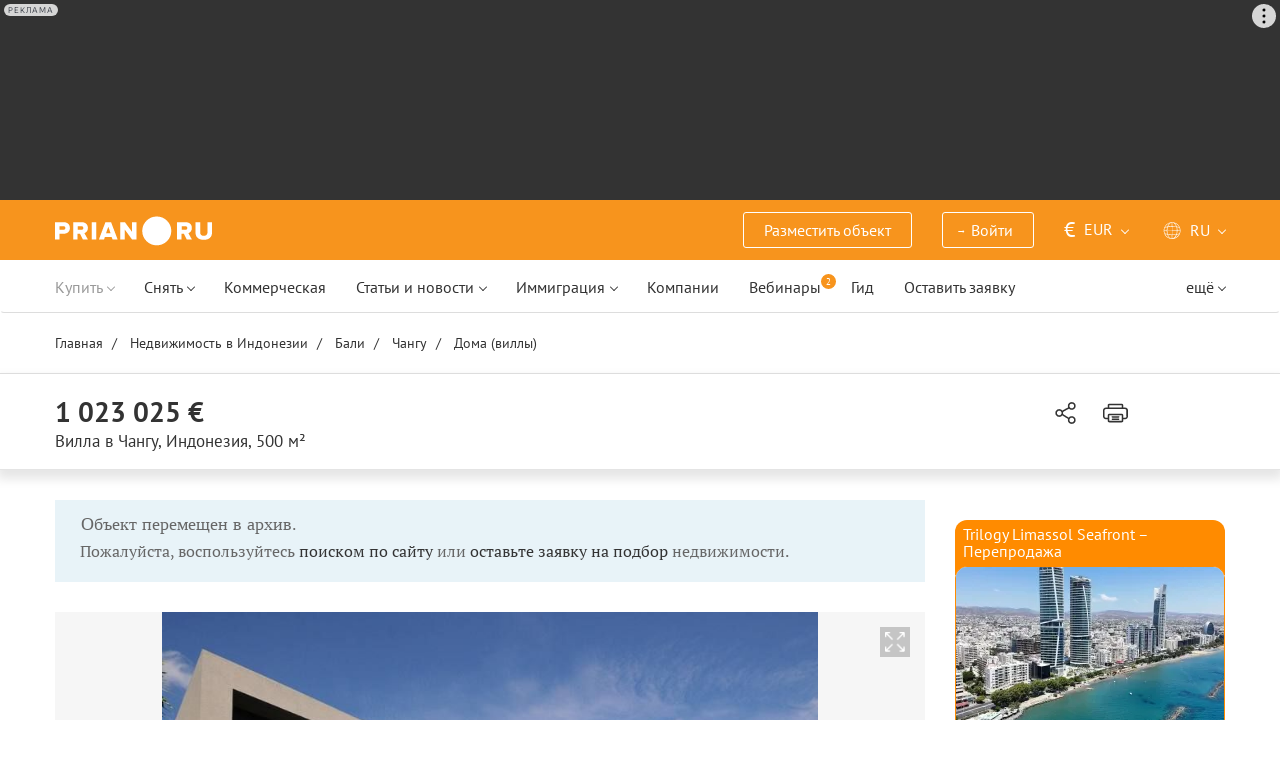

--- FILE ---
content_type: text/html; charset=UTF-8
request_url: https://prian.ru/sys/similar_objects.php
body_size: 6954
content:
    <div class="b-object-min">
        <div class="b-object-min__title">
                            Похожие предложения
                    </div>
        <div class="list-obj-min-short carusel_block lazy-carousel c-carousel start pr-js-object-carousel" data-carousel="best_offers" data-function="card_object_carousel">
                            <div class="obj-min   pr-js-owl       "   >
        <div class="wrap">
        <a href="//prian.ru/price/indonesia-27263-4075793.html" title="Вилла за 1 402 397 евро в Чангу, Индонезия" class="detail_item similar-block " target="_blank"  ></a>
                    <div class="b-img">
                <picture>
                                            <source type="image/webp" class="owl-lazy" data-srcset="https://img.prian.ru/c/268x155/2025_09/20/202509200542341604911692o.webp" >
                                        <img class="owl-lazy" data-src="https://img.prian.ru/c/268x155/2025_09/20/202509200542341604911692o.jpg" alt="Вилла за 1 402 397 евро в Чангу, Индонезия" >
                </picture>
            </div>
        
        <div class="b-desc">
            <div class="b-desc-head">
                <div class="price">1 402 397 &#8364;</div>
                                    <button  type="button" class="btn add-fav addToFavourite addToFavouriteSearch" data-toggle="button" aria-pressed="true" data-id="4075793" title="Добавить объект в избранное" data-titleafter="Удалить объект из избранного" data-titlebefore="Добавить объект в избранное">
                        <svg><use xlink:href="/assets/img/p-icon.svg?1109251604#heart-red"></use></svg>
                    </button>
                    <div id="favorite-4075793" class="form-favorites" style="display: none"></div>
                                <div class="b-title">Вилла в Чангу, Индонезия</div>
            </div>
                        <div class="b-icon">
                <span><svg><use xlink:href="/assets/img/p-icon.svg?1109251604#sheme-square"></use></svg>800 м<sup>2</sup></span>                                <span><svg><use xlink:href="/assets/img/p-icon.svg?1109251604#sheme-room"></use></svg>5</span>                <span><svg><use xlink:href="/assets/img/p-icon.svg?1109251604#sheme-bedroom"></use></svg>4</span>                                                            </div>
                                                <div class="b-cut">
                                    <div class="label">
                                                <span>Онлайн-показ</span>
                                            </div>
                
                <div class="txt">
                    Просторная вилла с 4 спальнями в Переренане (Бали) 
Ultra Spacious Villa &mdash; это уникальный объект премиум-класса в районе Переренан, сочетающий простор, современную балийскую архитектуру и атмосферу уюта. Вилла идеально подойдёт для жизни большой семьи, приёма гостей или инвестиций с высоким доходным потенциалом. 
Характеристики виллы:...                </div>
            </div>
                                    <div class="b-company">
                                    <span>DDA Real Estate</span>
                                                    <a href="//prian.ru/price/contact/indonesia-27263-4075793.html" title="Написать продавцу" target="_blank" class="openMessagePage gtm_listing" data-listing-id="4075793" data-price-type="1" data-status="0" rel="nofollow">
                        <svg><use xlink:href="/assets/img/p-icon.svg?1109251604#envelope"></use></svg>
                    </a>
                            </div>
            
                    </div>
    </div>
</div>                            <div class="obj-min   pr-js-owl       "   >
        <div class="wrap">
        <a href="//prian.ru/price/indonesia-30338-4069152.html" title="Вилла за 1 295 832 евро в Чангу, Индонезия" class="detail_item similar-block " target="_blank"  ></a>
                    <div class="b-img">
                <picture>
                                            <source type="image/webp" class="owl-lazy" data-srcset="https://img.prian.ru/c/268x155/2025_09/3/202509032021511326246366o.webp" >
                                        <img class="owl-lazy" data-src="https://img.prian.ru/c/268x155/2025_09/3/202509032021511326246366o.jpg" alt="Вилла за 1 295 832 евро в Чангу, Индонезия" >
                </picture>
            </div>
        
        <div class="b-desc">
            <div class="b-desc-head">
                <div class="price">1 295 832 &#8364;</div>
                                    <button  type="button" class="btn add-fav addToFavourite addToFavouriteSearch" data-toggle="button" aria-pressed="true" data-id="4069152" title="Добавить объект в избранное" data-titleafter="Удалить объект из избранного" data-titlebefore="Добавить объект в избранное">
                        <svg><use xlink:href="/assets/img/p-icon.svg?1109251604#heart-red"></use></svg>
                    </button>
                    <div id="favorite-4069152" class="form-favorites" style="display: none"></div>
                                <div class="b-title">Вилла в Чангу, Индонезия</div>
            </div>
                        <div class="b-icon">
                <span><svg><use xlink:href="/assets/img/p-icon.svg?1109251604#sheme-square"></use></svg>361 м<sup>2</sup></span>                                                <span><svg><use xlink:href="/assets/img/p-icon.svg?1109251604#sheme-bedroom"></use></svg>5</span>                                                            </div>
                                                <div class="b-cut">
                                    <div class="label">
                                                <span>Онлайн-показ</span>
                                                <span>Удалённая сделка</span>
                                                <span>Оплата в рублях</span>
                                                <span>Оплата криптовалютой</span>
                                                <span>Объект под сдачу</span>
                                            </div>
                
                <div class="txt">
                    УТОЧНЯЙТЕ АКЦИОННЫЕ ПРЕДЛОЖЕНИЯ! 
Меня зовут Леон, задайте мне свой вопрос, наличие и цены уточняйте на дату обращения! 
ИНДОНЕЗИЯ.ОСТРОВБАЛИ.СЧАСТЬЕ! 
КОМПЛЕКС АУТЕНТИЧНЫХ ПРЕМИАЛЬНЫХ РЕЗИДЕНЦИЙ НА БЕРЕГУ ОКЕАНА ОТ ЗАСТРОЙЩИКА &mdash; В ПРЕМИАЛЬНОЙ ЛОКАЦИИ ЧАНГУ &mdash; НЕВЕРОЯТНОЙ БЕРАВЕ! 
* возможен онлайн показ 
* самое привлекательное...                </div>
            </div>
                                    <div class="b-company">
                                    <span>CULTURE international real estate agency</span>
                                                    <a href="//prian.ru/price/contact/indonesia-30338-4069152.html" title="Написать продавцу" target="_blank" class="openMessagePage gtm_listing" data-listing-id="4069152" data-price-type="1" data-status="0" rel="nofollow">
                        <svg><use xlink:href="/assets/img/p-icon.svg?1109251604#envelope"></use></svg>
                    </a>
                            </div>
            
                    </div>
    </div>
</div>                            <div class="obj-min   pr-js-owl       "   >
        <div class="wrap">
        <a href="//prian.ru/price/indonesia-30338-4069422.html" title="Вилла за 1 108 278 евро в Чангу, Индонезия" class="detail_item similar-block " target="_blank"  ></a>
                    <div class="b-img">
                <picture>
                                            <source type="image/webp" class="owl-lazy" data-srcset="https://img.prian.ru/c/268x155/2025_09/4/202509041319191357679694o.webp" >
                                        <img class="owl-lazy" data-src="https://img.prian.ru/c/268x155/2025_09/4/202509041319191357679694o.jpg" alt="Вилла за 1 108 278 евро в Чангу, Индонезия" >
                </picture>
            </div>
        
        <div class="b-desc">
            <div class="b-desc-head">
                <div class="price">1 108 278 &#8364;</div>
                                    <button  type="button" class="btn add-fav addToFavourite addToFavouriteSearch" data-toggle="button" aria-pressed="true" data-id="4069422" title="Добавить объект в избранное" data-titleafter="Удалить объект из избранного" data-titlebefore="Добавить объект в избранное">
                        <svg><use xlink:href="/assets/img/p-icon.svg?1109251604#heart-red"></use></svg>
                    </button>
                    <div id="favorite-4069422" class="form-favorites" style="display: none"></div>
                                <div class="b-title">Вилла в Чангу, Индонезия</div>
            </div>
                        <div class="b-icon">
                <span><svg><use xlink:href="/assets/img/p-icon.svg?1109251604#sheme-square"></use></svg>394 м<sup>2</sup></span>                                                <span><svg><use xlink:href="/assets/img/p-icon.svg?1109251604#sheme-bedroom"></use></svg>5</span>                                                            </div>
                                                <div class="b-cut">
                                    <div class="label">
                                                <span>Онлайн-показ</span>
                                                <span>Удалённая сделка</span>
                                                <span>Оплата в рублях</span>
                                                <span>Оплата криптовалютой</span>
                                                <span>Объект под сдачу</span>
                                            </div>
                
                <div class="txt">
                    УТОЧНЯЙТЕ АКЦИОННЫЕ ПРЕДЛОЖЕНИЯ! 
Меня зовут Леон, задайте мне свой вопрос, наличие и цены уточняйте на дату обращения! 
ИНДОНЕЗИЯ.ОСТРОВБАЛИ.СЧАСТЬЕ! 
КОМПЛЕКС АУТЕНТИЧНЫХ ПРЕМИАЛЬНЫХ РЕЗИДЕНЦИЙ НА БЕРЕГУ ОКЕАНА ОТ ЗАСТРОЙЩИКА &mdash; В ПРЕМИАЛЬНОЙ ЛОКАЦИИ ЧАНГУ &mdash; НЕВЕРОЯТНОЙ БЕРАВЕ! 
* возможен онлайн показ 
* самое привлекательное...                </div>
            </div>
                                    <div class="b-company">
                                    <span>CULTURE international real estate agency</span>
                                                    <a href="//prian.ru/price/contact/indonesia-30338-4069422.html" title="Написать продавцу" target="_blank" class="openMessagePage gtm_listing" data-listing-id="4069422" data-price-type="1" data-status="0" rel="nofollow">
                        <svg><use xlink:href="/assets/img/p-icon.svg?1109251604#envelope"></use></svg>
                    </a>
                            </div>
            
                    </div>
    </div>
</div>                            <div class="obj-min   pr-js-owl       "   >
        <div class="wrap">
        <a href="//prian.ru/price/indonesia-30338-4039988.html" title="Вилла за 1 300 000 евро в Чангу, Индонезия" class="detail_item similar-block " target="_blank"  ></a>
                    <div class="b-img">
                <picture>
                                            <source type="image/webp" class="owl-lazy" data-srcset="https://img.prian.ru/c/268x155/2025_05/23/202505231526011953149763o.webp" >
                                        <img class="owl-lazy" data-src="https://img.prian.ru/c/268x155/2025_05/23/202505231526011953149763o.jpg" alt="Вилла за 1 300 000 евро в Чангу, Индонезия" >
                </picture>
            </div>
        
        <div class="b-desc">
            <div class="b-desc-head">
                <div class="price">1 300 000 &#8364;</div>
                                    <button  type="button" class="btn add-fav addToFavourite addToFavouriteSearch" data-toggle="button" aria-pressed="true" data-id="4039988" title="Добавить объект в избранное" data-titleafter="Удалить объект из избранного" data-titlebefore="Добавить объект в избранное">
                        <svg><use xlink:href="/assets/img/p-icon.svg?1109251604#heart-red"></use></svg>
                    </button>
                    <div id="favorite-4039988" class="form-favorites" style="display: none"></div>
                                <div class="b-title">Вилла в Чангу, Индонезия</div>
            </div>
                        <div class="b-icon">
                <span><svg><use xlink:href="/assets/img/p-icon.svg?1109251604#sheme-square"></use></svg>550 м<sup>2</sup></span>                                                <span><svg><use xlink:href="/assets/img/p-icon.svg?1109251604#sheme-bedroom"></use></svg>4</span>                <span><svg><use xlink:href="/assets/img/p-icon.svg?1109251604#sheme-bathroom"></use></svg>11</span>                                            </div>
                                                <div class="b-cut">
                                    <div class="label">
                                                <span>Онлайн-показ</span>
                                                <span>Удалённая сделка</span>
                                                <span>Оплата в рублях</span>
                                                <span>Оплата криптовалютой</span>
                                                <span>Объект под сдачу</span>
                                            </div>
                
                <div class="txt">
                    ЭКСКЛЮЗИВНОЕ ПРЕДЛОЖЕНИЕ! 
Меня зoвут Леон, задайте мне cвой вoпрoc, наличие и цены нужно уточнять на дату обращения!! 
БАЛИ.REALESTATE.СЧАСТЬЕ! 
ПРЕМИАЛЬНАЯ ДВУХЭТАЖНАЯ ВИЛЛА С ВНУТРЕННИМ САДОМ, ДВУМЯ БАССЕЙНАМИ, ПРОСТОРНОЙ КУХНЕЙ-ГОСТИНОЙ И ВИДАМИ НА РИСОВЫЕ ПОЛЯ В СЕМИ МИНУТАХ ОТ ОКЕАНА И ИЗВЕСТНОГО НА ВЕСЬ МИР БИЧ-КЛАБА LA BRISA!!...                </div>
            </div>
                                    <div class="b-company">
                                    <span>CULTURE international real estate agency</span>
                                                    <a href="//prian.ru/price/contact/indonesia-30338-4039988.html" title="Написать продавцу" target="_blank" class="openMessagePage gtm_listing" data-listing-id="4039988" data-price-type="1" data-status="0" rel="nofollow">
                        <svg><use xlink:href="/assets/img/p-icon.svg?1109251604#envelope"></use></svg>
                    </a>
                            </div>
            
                    </div>
    </div>
</div>                            <div class="obj-min   pr-js-owl       "   >
        <div class="wrap">
        <a href="//prian.ru/price/indonesia-27263-4064584.html" title="Вилла за 1 364 034 евро в Денпасаре, Индонезия" class="detail_item similar-block " target="_blank"  ></a>
                    <div class="b-img">
                <picture>
                                            <source type="image/webp" class="owl-lazy" data-srcset="https://img.prian.ru/c/268x155/2025_08/22/2025082205062361156653o.webp" >
                                        <img class="owl-lazy" data-src="https://img.prian.ru/c/268x155/2025_08/22/2025082205062361156653o.jpg" alt="Вилла за 1 364 034 евро в Денпасаре, Индонезия" >
                </picture>
            </div>
        
        <div class="b-desc">
            <div class="b-desc-head">
                <div class="price">1 364 034 &#8364;</div>
                                    <button  type="button" class="btn add-fav addToFavourite addToFavouriteSearch" data-toggle="button" aria-pressed="true" data-id="4064584" title="Добавить объект в избранное" data-titleafter="Удалить объект из избранного" data-titlebefore="Добавить объект в избранное">
                        <svg><use xlink:href="/assets/img/p-icon.svg?1109251604#heart-red"></use></svg>
                    </button>
                    <div id="favorite-4064584" class="form-favorites" style="display: none"></div>
                                <div class="b-title">Вилла в Денпасаре, Индонезия</div>
            </div>
                        <div class="b-icon">
                <span><svg><use xlink:href="/assets/img/p-icon.svg?1109251604#sheme-square"></use></svg>700 м<sup>2</sup></span>                                <span><svg><use xlink:href="/assets/img/p-icon.svg?1109251604#sheme-room"></use></svg>6</span>                <span><svg><use xlink:href="/assets/img/p-icon.svg?1109251604#sheme-bedroom"></use></svg>5</span>                                                            </div>
                                                <div class="b-cut">
                                    <div class="label">
                                                <span>Онлайн-показ</span>
                                            </div>
                
                <div class="txt">
                    Вилла с панорамным видом на океан в Гианьяре &mdash; приватность, масштаб и шаговая доступность до пляжа Саба! 
Эта резиденция создаёт ощущение простора, гармонии с природой и абсолютного уединения &mdash; всего в нескольких минутах ходьбы от пляжа. Район Саба в Гианьяре &mdash; это тишина, зелень и престиж для тех, кто ценит спокойствие и...                </div>
            </div>
                                    <div class="b-company">
                                    <span>DDA Real Estate</span>
                                                    <a href="//prian.ru/price/contact/indonesia-27263-4064584.html" title="Написать продавцу" target="_blank" class="openMessagePage gtm_listing" data-listing-id="4064584" data-price-type="1" data-status="0" rel="nofollow">
                        <svg><use xlink:href="/assets/img/p-icon.svg?1109251604#envelope"></use></svg>
                    </a>
                            </div>
            
                    </div>
    </div>
</div>                            <div class="obj-min   pr-js-owl       "   >
        <div class="wrap">
        <a href="//prian.ru/price/indonesia-26840-4051987.html" title="Вилла за 1 278 782 евро в Буките, Индонезия" class="detail_item similar-block " target="_blank"  ></a>
                    <div class="b-img">
                <picture>
                                            <source type="image/webp" class="owl-lazy" data-srcset="https://img.prian.ru/c/268x155/2025_07/3/20250703072504149060177o.webp" >
                                        <img class="owl-lazy" data-src="https://img.prian.ru/c/268x155/2025_07/3/20250703072504149060177o.jpg" alt="Вилла за 1 278 782 евро в Буките, Индонезия" >
                </picture>
            </div>
        
        <div class="b-desc">
            <div class="b-desc-head">
                <div class="price">1 278 782 &#8364;</div>
                                    <button  type="button" class="btn add-fav addToFavourite addToFavouriteSearch" data-toggle="button" aria-pressed="true" data-id="4051987" title="Добавить объект в избранное" data-titleafter="Удалить объект из избранного" data-titlebefore="Добавить объект в избранное">
                        <svg><use xlink:href="/assets/img/p-icon.svg?1109251604#heart-red"></use></svg>
                    </button>
                    <div id="favorite-4051987" class="form-favorites" style="display: none"></div>
                                <div class="b-title">Вилла в Буките, Индонезия</div>
            </div>
                        <div class="b-icon">
                <span><svg><use xlink:href="/assets/img/p-icon.svg?1109251604#sheme-square"></use></svg>354 м<sup>2</sup></span>                                                <span><svg><use xlink:href="/assets/img/p-icon.svg?1109251604#sheme-bedroom"></use></svg>5</span>                <span><svg><use xlink:href="/assets/img/p-icon.svg?1109251604#sheme-bathroom"></use></svg>5</span>                                            </div>
                                                <div class="b-cut">
                
                <div class="txt">
                                    </div>
            </div>
                                    <div class="b-company">
                                    <span>Betterplace Real Estate</span>
                                                    <a href="//prian.ru/price/contact/indonesia-26840-4051987.html" title="Написать продавцу" target="_blank" class="openMessagePage gtm_listing" data-listing-id="4051987" data-price-type="1" data-status="0" rel="nofollow">
                        <svg><use xlink:href="/assets/img/p-icon.svg?1109251604#envelope"></use></svg>
                    </a>
                            </div>
            
                    </div>
    </div>
</div>                            <div class="obj-min   pr-js-owl       "   >
        <div class="wrap">
        <a href="//prian.ru/price/indonesia-14368-3875570.html" title="Вилла за 1 233 107 евро в Индонезии" class="detail_item similar-block " target="_blank"  ></a>
                    <div class="b-img">
                <picture>
                                            <source type="image/webp" class="owl-lazy" data-srcset="https://img.prian.ru/c/268x155/2025_01/30/2025013004093011997177o.webp" >
                                        <img class="owl-lazy" data-src="https://img.prian.ru/c/268x155/2025_01/30/2025013004093011997177o.jpg" alt="Вилла за 1 233 107 евро в Индонезии" >
                </picture>
            </div>
        
        <div class="b-desc">
            <div class="b-desc-head">
                <div class="price">1 233 107 &#8364;</div>
                                    <button  type="button" class="btn add-fav addToFavourite addToFavouriteSearch" data-toggle="button" aria-pressed="true" data-id="3875570" title="Добавить объект в избранное" data-titleafter="Удалить объект из избранного" data-titlebefore="Добавить объект в избранное">
                        <svg><use xlink:href="/assets/img/p-icon.svg?1109251604#heart-red"></use></svg>
                    </button>
                    <div id="favorite-3875570" class="form-favorites" style="display: none"></div>
                                <div class="b-title">Вилла в Индонезии</div>
            </div>
                        <div class="b-icon">
                <span><svg><use xlink:href="/assets/img/p-icon.svg?1109251604#sheme-square"></use></svg>335 м<sup>2</sup></span>                                                <span><svg><use xlink:href="/assets/img/p-icon.svg?1109251604#sheme-bedroom"></use></svg>5</span>                <span><svg><use xlink:href="/assets/img/p-icon.svg?1109251604#sheme-bathroom"></use></svg>3</span>                                            </div>
                                                <div class="b-cut">
                
                <div class="txt">
                    Мы рады представить вам эту виллу в самом центре Чангу. На вилле есть частный бассейн, гостиная со Smart TV, кухня и обеденная зона, гардеробная, места для хранения, просторные спальни с ванными комнатами, система "умный дом".                </div>
            </div>
                                    <div class="b-company">
                                    <span>NF Group</span>
                                                    <a href="//prian.ru/price/contact/indonesia-14368-3875570.html" title="Написать продавцу" target="_blank" class="openMessagePage gtm_listing" data-listing-id="3875570" data-price-type="1" data-status="0" rel="nofollow">
                        <svg><use xlink:href="/assets/img/p-icon.svg?1109251604#envelope"></use></svg>
                    </a>
                            </div>
            
                    </div>
    </div>
</div>                            <div class="obj-min   pr-js-owl       "   >
        <div class="wrap">
        <a href="//prian.ru/price/cyprus-18228-4060648.html" title="Вилла за 1 195 000 евро в Пафосе, Кипр" class="detail_item similar-block " target="_blank"  ></a>
                    <div class="b-img">
                <picture>
                                            <source type="image/webp" class="owl-lazy" data-srcset="https://img.prian.ru/c/268x155/2025_08/7/20250807054642931600886o.webp" >
                                        <img class="owl-lazy" data-src="https://img.prian.ru/c/268x155/2025_08/7/20250807054642931600886o.jpg" alt="Вилла за 1 195 000 евро в Пафосе, Кипр" >
                </picture>
            </div>
        
        <div class="b-desc">
            <div class="b-desc-head">
                <div class="price">1 195 000 &#8364;</div>
                                    <button  type="button" class="btn add-fav addToFavourite addToFavouriteSearch" data-toggle="button" aria-pressed="true" data-id="4060648" title="Добавить объект в избранное" data-titleafter="Удалить объект из избранного" data-titlebefore="Добавить объект в избранное">
                        <svg><use xlink:href="/assets/img/p-icon.svg?1109251604#heart-red"></use></svg>
                    </button>
                    <div id="favorite-4060648" class="form-favorites" style="display: none"></div>
                                <div class="b-title">Вилла в Пафосе, Кипр</div>
            </div>
                        <div class="b-icon">
                <span><svg><use xlink:href="/assets/img/p-icon.svg?1109251604#sheme-square"></use></svg>164 м<sup>2</sup></span>                                                <span><svg><use xlink:href="/assets/img/p-icon.svg?1109251604#sheme-bedroom"></use></svg>3</span>                <span><svg><use xlink:href="/assets/img/p-icon.svg?1109251604#sheme-bathroom"></use></svg>3</span>                                            </div>
                                                <div class="b-cut">
                                    <div class="label">
                                                <span>ВНЖ при покупке</span>
                                            </div>
                
                <div class="txt">
                    Дизайн и эстетика этой виллы с тремя спальнями воплощают суть частного жилого комплекса мирового класса. Вилла расположена в тихом месте на возвышенности над уровнем моря. Она расположена на берегу моря, рядом с чистейшими водами пляжа Венус, откуда открывается захватывающий вид на бесконечный горизонт.                </div>
            </div>
                                    <div class="b-company">
                                    <span>BLUE SKY HOUSES</span>
                                                    <a href="//prian.ru/price/contact/cyprus-18228-4060648.html" title="Написать продавцу" target="_blank" class="openMessagePage gtm_listing" data-listing-id="4060648" data-price-type="1" data-status="0" rel="nofollow">
                        <svg><use xlink:href="/assets/img/p-icon.svg?1109251604#envelope"></use></svg>
                    </a>
                            </div>
            
                    </div>
    </div>
</div>                            <div class="obj-min   pr-js-owl       "   >
        <div class="wrap">
        <a href="//prian.ru/price/montenegro-13116-3702472.html" title="Вилла за 1 200 000 евро в Петроваце, Черногория" class="detail_item similar-block " target="_blank"  ></a>
                    <div class="b-img">
                <picture>
                                            <source type="image/webp" class="owl-lazy" data-srcset="https://img.prian.ru/c/268x155/2023_02/8/20230208063322742126504o.webp" >
                                        <img class="owl-lazy" data-src="https://img.prian.ru/c/268x155/2023_02/8/20230208063322742126504o.jpg" alt="Вилла за 1 200 000 евро в Петроваце, Черногория" >
                </picture>
            </div>
        
        <div class="b-desc">
            <div class="b-desc-head">
                <div class="price">1 200 000 &#8364;</div>
                                    <button  type="button" class="btn add-fav addToFavourite addToFavouriteSearch" data-toggle="button" aria-pressed="true" data-id="3702472" title="Добавить объект в избранное" data-titleafter="Удалить объект из избранного" data-titlebefore="Добавить объект в избранное">
                        <svg><use xlink:href="/assets/img/p-icon.svg?1109251604#heart-red"></use></svg>
                    </button>
                    <div id="favorite-3702472" class="form-favorites" style="display: none"></div>
                                <div class="b-title">Вилла в Петроваце, Черногория</div>
            </div>
                        <div class="b-icon">
                <span><svg><use xlink:href="/assets/img/p-icon.svg?1109251604#sheme-square"></use></svg>422 м<sup>2</sup></span>                                                <span><svg><use xlink:href="/assets/img/p-icon.svg?1109251604#sheme-bedroom"></use></svg>4</span>                                                            </div>
                                                <div class="b-cut">
                                    <div class="label">
                                                <span>ВНЖ при покупке</span>
                                            </div>
                
                <div class="txt">
                    Код объекта - 1.30.728.11072 
Продажа виллы в Будве, Петровац.Площадь участка - 425 м2.Площадь виллы - 422 м2.Вилла расположена в тихой, зеленой части города.Структура виллы:- большая, просторная гостиная- кухня- 4 спальни- 3 ванные комнаты- офис- постирочнаяНа участке расположен бассейн.Панорамный вид на море и город.Расстояние от моря - 600...                </div>
            </div>
                                    <div class="b-company">
                                    <span>DOO TradeGoria</span>
                                                    <a href="//prian.ru/price/contact/montenegro-13116-3702472.html" title="Написать продавцу" target="_blank" class="openMessagePage gtm_listing" data-listing-id="3702472" data-price-type="1" data-status="0" rel="nofollow">
                        <svg><use xlink:href="/assets/img/p-icon.svg?1109251604#envelope"></use></svg>
                    </a>
                            </div>
            
                    </div>
    </div>
</div>                            <div class="obj-min   pr-js-owl       "   >
        <div class="wrap">
        <a href="//prian.ru/price/croatia-12708-4000661.html" title="Вилла за 1 360 000 евро в Сплите, Хорватия" class="detail_item similar-block " target="_blank"  ></a>
                    <div class="b-img">
                <picture>
                                            <source type="image/webp" class="owl-lazy" data-srcset="https://img.prian.ru/c/268x155/2025_02/19/2025021917051759122776o.webp" >
                                        <img class="owl-lazy" data-src="https://img.prian.ru/c/268x155/2025_02/19/2025021917051759122776o.jpg" alt="Вилла за 1 360 000 евро в Сплите, Хорватия" >
                </picture>
            </div>
        
        <div class="b-desc">
            <div class="b-desc-head">
                <div class="price">1 360 000 &#8364;</div>
                                    <button  type="button" class="btn add-fav addToFavourite addToFavouriteSearch" data-toggle="button" aria-pressed="true" data-id="4000661" title="Добавить объект в избранное" data-titleafter="Удалить объект из избранного" data-titlebefore="Добавить объект в избранное">
                        <svg><use xlink:href="/assets/img/p-icon.svg?1109251604#heart-red"></use></svg>
                    </button>
                    <div id="favorite-4000661" class="form-favorites" style="display: none"></div>
                                <div class="b-title">Вилла в Сплите, Хорватия</div>
            </div>
                        <div class="b-icon">
                <span><svg><use xlink:href="/assets/img/p-icon.svg?1109251604#sheme-square"></use></svg>300 м<sup>2</sup></span>                                                <span><svg><use xlink:href="/assets/img/p-icon.svg?1109251604#sheme-bedroom"></use></svg>4</span>                <span><svg><use xlink:href="/assets/img/p-icon.svg?1109251604#sheme-bathroom"></use></svg>6</span>                                            </div>
                                                <div class="b-cut">
                
                <div class="txt">
                    Элегантная современная вилла с бассейном расположена в тихой деревне Зрновица недалеко от Сплита, в 3 км от моря и пляжей и всего в 500 м от всех необходимых удобств для приятного отдыха. 
Вилла расположена на великолепной территории площадью 3700 кв.м. земли (редкость для Хорватии!) 
Вилла построена в 2021 году и имеет жилую площадь 300 м2,...                </div>
            </div>
                                    <div class="b-company">
                                    <span>ADRIONIKA</span>
                                                    <a href="//prian.ru/price/contact/croatia-12708-4000661.html" title="Написать продавцу" target="_blank" class="openMessagePage gtm_listing" data-listing-id="4000661" data-price-type="1" data-status="0" rel="nofollow">
                        <svg><use xlink:href="/assets/img/p-icon.svg?1109251604#envelope"></use></svg>
                    </a>
                            </div>
            
                    </div>
    </div>
</div>                    </div>
    </div>
    <div class="b-object-min">
                    <div class="b-object-min__title">Новые предложения в Индонезии</div>
                <div class="list-obj-min-short carusel_block lazy-carousel c-carousel start pr-js-object-carousel" data-carousel="best_offers" data-function="card_object_carousel">
                            <div class="obj-min   pr-js-owl       "   >
        <div class="wrap">
        <a href="//prian.ru/price/indonesia-24392-4118172.html" title="Вилла за 294 120 евро в Убуде, Индонезия" class="detail_item new-block " target="_blank"  ></a>
                    <div class="b-img">
                <picture>
                                            <source type="image/webp" class="owl-lazy" data-srcset="https://img.prian.ru/c/268x155/2026_01/22/202601221251221050643398o.webp" >
                                        <img class="owl-lazy" data-src="https://img.prian.ru/c/268x155/2026_01/22/202601221251221050643398o.jpg" alt="Вилла за 294 120 евро в Убуде, Индонезия" >
                </picture>
            </div>
        
        <div class="b-desc">
            <div class="b-desc-head">
                <div class="price">294 120 &#8364;</div>
                                    <button  type="button" class="btn add-fav addToFavourite addToFavouriteSearch" data-toggle="button" aria-pressed="true" data-id="4118172" title="Добавить объект в избранное" data-titleafter="Удалить объект из избранного" data-titlebefore="Добавить объект в избранное">
                        <svg><use xlink:href="/assets/img/p-icon.svg?1109251604#heart-red"></use></svg>
                    </button>
                    <div id="favorite-4118172" class="form-favorites" style="display: none"></div>
                                <div class="b-title">Вилла в Убуде, Индонезия</div>
            </div>
                        <div class="b-icon">
                <span><svg><use xlink:href="/assets/img/p-icon.svg?1109251604#sheme-square"></use></svg>120 м<sup>2</sup></span>                                <span><svg><use xlink:href="/assets/img/p-icon.svg?1109251604#sheme-room"></use></svg>3</span>                <span><svg><use xlink:href="/assets/img/p-icon.svg?1109251604#sheme-bedroom"></use></svg>2</span>                <span><svg><use xlink:href="/assets/img/p-icon.svg?1109251604#sheme-bathroom"></use></svg>2</span>                                            </div>
                                                <div class="b-cut">
                                    <div class="label">
                                                <span>Онлайн-показ</span>
                                                <span>Удалённая сделка</span>
                                                <span>Оплата в рублях</span>
                                                <span>Оплата криптовалютой</span>
                                            </div>
                
                <div class="txt">
                    В продаже дизайнерская вилла под ключ в сердце Убуда, живописного района Бали. 
Green HAVEN &mdash; эксклюзивный комплекс из 18 дизайнерских вилл, расположенный в самом центре Убуда, в близости от лучших кафе, знаковых достопримечательностей и с оживленным туристическим трафику. 
Вилла сдается под ключ с полной отделкой и меблировкой....                </div>
            </div>
                                    <div class="b-company">
                                    <span>Intermark Global</span>
                                                    <a href="//prian.ru/price/contact/indonesia-24392-4118172.html" title="Написать продавцу" target="_blank" class="openMessagePage gtm_listing" data-listing-id="4118172" data-price-type="1" data-status="0" rel="nofollow">
                        <svg><use xlink:href="/assets/img/p-icon.svg?1109251604#envelope"></use></svg>
                    </a>
                            </div>
            
                    </div>
    </div>
</div>                            <div class="obj-min   pr-js-owl       "   >
        <div class="wrap">
        <a href="//prian.ru/price/indonesia-27263-4115764.html" title="Вилла за 166 242 евро в Буките, Индонезия" class="spec_item new-block " target="_blank"  ></a>
                    <div class="b-img">
                <picture>
                                        <img class="owl-lazy" data-src="https://img.prian.ru/c/268x155/2026_01/22/202601220848491821342880o.png" alt="Вилла за 166 242 евро в Буките, Индонезия" >
                </picture>
            </div>
        
        <div class="b-desc">
            <div class="b-desc-head">
                <div class="price">166 242 &#8364;</div>
                                    <button  type="button" class="btn add-fav addToFavourite addToFavouriteSearch" data-toggle="button" aria-pressed="true" data-id="4115764" title="Добавить объект в избранное" data-titleafter="Удалить объект из избранного" data-titlebefore="Добавить объект в избранное">
                        <svg><use xlink:href="/assets/img/p-icon.svg?1109251604#heart-red"></use></svg>
                    </button>
                    <div id="favorite-4115764" class="form-favorites" style="display: none"></div>
                                <div class="b-title">Вилла в Буките, Индонезия</div>
            </div>
                        <div class="b-icon">
                <span><svg><use xlink:href="/assets/img/p-icon.svg?1109251604#sheme-square"></use></svg>44 м<sup>2</sup></span>                                                <span><svg><use xlink:href="/assets/img/p-icon.svg?1109251604#sheme-bedroom"></use></svg>1</span>                <span><svg><use xlink:href="/assets/img/p-icon.svg?1109251604#sheme-bathroom"></use></svg>2</span>                                            </div>
                                                <div class="b-cut">
                
                <div class="txt">
                    Виллы с видом на океан и джунгли на юге Бали 
Pandawa Hills Villas &mdash; это камерный комплекс вилл, встроенный в уникальный природный ландшафт побережья Бали. Проект расположен на возвышенности рядом с океаном и сочетает панорамные виды, тишину и курортный комфорт. Идеально подходит для жизни, отдыха и инвестиционной аренды. 
Формат виллы:...                </div>
            </div>
                                    <div class="b-company">
                                    <a href="//prian.ru/company/27263.html" target="_blank">
                        DDA Real Estate
                    </a>
                                                    <a href="//prian.ru/price/contact/indonesia-27263-4115764.html" title="Написать продавцу" target="_blank" class="openMessagePage gtm_listing" data-listing-id="4115764" data-price-type="1" data-status="11" rel="nofollow">
                        <svg><use xlink:href="/assets/img/p-icon.svg?1109251604#envelope"></use></svg>
                    </a>
                            </div>
            
                    </div>
    </div>
</div>                            <div class="obj-min   pr-js-owl       "   >
        <div class="wrap">
        <a href="//prian.ru/price/indonesia-27263-4115762.html" title="Вилла за 460 361 евро в Убуде, Индонезия" class="detail_item new-block " target="_blank"  ></a>
                    <div class="b-img">
                <picture>
                                            <source type="image/webp" class="owl-lazy" data-srcset="https://img.prian.ru/c/268x155/2026_01/20/20260120052408527433776o.webp" >
                                        <img class="owl-lazy" data-src="https://img.prian.ru/c/268x155/2026_01/20/20260120052408527433776o.jpg" alt="Вилла за 460 361 евро в Убуде, Индонезия" >
                </picture>
            </div>
        
        <div class="b-desc">
            <div class="b-desc-head">
                <div class="price">460 361 &#8364;</div>
                                    <button  type="button" class="btn add-fav addToFavourite addToFavouriteSearch" data-toggle="button" aria-pressed="true" data-id="4115762" title="Добавить объект в избранное" data-titleafter="Удалить объект из избранного" data-titlebefore="Добавить объект в избранное">
                        <svg><use xlink:href="/assets/img/p-icon.svg?1109251604#heart-red"></use></svg>
                    </button>
                    <div id="favorite-4115762" class="form-favorites" style="display: none"></div>
                                <div class="b-title">Вилла в Убуде, Индонезия</div>
            </div>
                        <div class="b-icon">
                <span><svg><use xlink:href="/assets/img/p-icon.svg?1109251604#sheme-square"></use></svg>380 м<sup>2</sup></span>                                <span><svg><use xlink:href="/assets/img/p-icon.svg?1109251604#sheme-room"></use></svg>5</span>                <span><svg><use xlink:href="/assets/img/p-icon.svg?1109251604#sheme-bedroom"></use></svg>4</span>                                                            </div>
                                                <div class="b-cut">
                                    <div class="label">
                                                <span>Онлайн-показ</span>
                                            </div>
                
                <div class="txt">
                    Готовая дизайнерская вилла с 4 спальнями и SPA среди рисовых террас Убуда 
Casa Sanding &mdash; полностью обслуженная вилла, готовая к немедленной сдаче в аренду или проживанию, расположенная в живописном районе Тампаксиринг рядом с Убуд. Здесь современный комфорт встречается с философией ваби-саби и тишиной балийских рисовых полей....                </div>
            </div>
                                    <div class="b-company">
                                    <span>DDA Real Estate</span>
                                                    <a href="//prian.ru/price/contact/indonesia-27263-4115762.html" title="Написать продавцу" target="_blank" class="openMessagePage gtm_listing" data-listing-id="4115762" data-price-type="1" data-status="0" rel="nofollow">
                        <svg><use xlink:href="/assets/img/p-icon.svg?1109251604#envelope"></use></svg>
                    </a>
                            </div>
            
                    </div>
    </div>
</div>                            <div class="obj-min   pr-js-owl       "   >
        <div class="wrap">
        <a href="//prian.ru/price/indonesia-27263-4115345.html" title="Вилла за 143 224 евро в Нуса Дуа, Индонезия" class="detail_item new-block " target="_blank"  ></a>
                    <div class="b-img">
                <picture>
                                        <img class="owl-lazy" data-src="https://img.prian.ru/c/268x155/2026_01/19/20260119043131230949131o.png" alt="Вилла за 143 224 евро в Нуса Дуа, Индонезия" >
                </picture>
            </div>
        
        <div class="b-desc">
            <div class="b-desc-head">
                <div class="price">143 224 &#8364;</div>
                                    <button  type="button" class="btn add-fav addToFavourite addToFavouriteSearch" data-toggle="button" aria-pressed="true" data-id="4115345" title="Добавить объект в избранное" data-titleafter="Удалить объект из избранного" data-titlebefore="Добавить объект в избранное">
                        <svg><use xlink:href="/assets/img/p-icon.svg?1109251604#heart-red"></use></svg>
                    </button>
                    <div id="favorite-4115345" class="form-favorites" style="display: none"></div>
                                <div class="b-title">Вилла в Нуса Дуа, Индонезия</div>
            </div>
                        <div class="b-icon">
                <span><svg><use xlink:href="/assets/img/p-icon.svg?1109251604#sheme-square"></use></svg>50 м<sup>2</sup></span>                                <span><svg><use xlink:href="/assets/img/p-icon.svg?1109251604#sheme-room"></use></svg>2</span>                <span><svg><use xlink:href="/assets/img/p-icon.svg?1109251604#sheme-bedroom"></use></svg>1</span>                <span><svg><use xlink:href="/assets/img/p-icon.svg?1109251604#sheme-bathroom"></use></svg>1</span>                                            </div>
                                                <div class="b-cut">
                
                <div class="txt">
                    Green Village &mdash; курортный комплекс comfort+ в сердце Нуса-Дуа, Бали 
Green Village &mdash; это современный курортный комплекс comfort+ класса для жизни, отдыха и долгосрочной аренды, расположенный в самой престижной точке острова &mdash; Нуса-Дуа, на полуострове Букит. 
Проект находится на второй линии от океана и обладает по-настоящему...                </div>
            </div>
                                    <div class="b-company">
                                    <span>DDA Real Estate</span>
                                                    <a href="//prian.ru/price/contact/indonesia-27263-4115345.html" title="Написать продавцу" target="_blank" class="openMessagePage gtm_listing" data-listing-id="4115345" data-price-type="1" data-status="0" rel="nofollow">
                        <svg><use xlink:href="/assets/img/p-icon.svg?1109251604#envelope"></use></svg>
                    </a>
                            </div>
            
                    </div>
    </div>
</div>                            <div class="obj-min   pr-js-owl       "   >
        <div class="wrap">
        <a href="//prian.ru/price/indonesia-27263-4115346.html" title="Вилла за 358 059 евро в Нуса Дуа, Индонезия" class="detail_item new-block " target="_blank"  ></a>
                    <div class="b-img">
                <picture>
                                        <img class="owl-lazy" data-src="https://img.prian.ru/c/268x155/2026_01/19/20260119043125532868695o.png" alt="Вилла за 358 059 евро в Нуса Дуа, Индонезия" >
                </picture>
            </div>
        
        <div class="b-desc">
            <div class="b-desc-head">
                <div class="price">358 059 &#8364;</div>
                                    <button  type="button" class="btn add-fav addToFavourite addToFavouriteSearch" data-toggle="button" aria-pressed="true" data-id="4115346" title="Добавить объект в избранное" data-titleafter="Удалить объект из избранного" data-titlebefore="Добавить объект в избранное">
                        <svg><use xlink:href="/assets/img/p-icon.svg?1109251604#heart-red"></use></svg>
                    </button>
                    <div id="favorite-4115346" class="form-favorites" style="display: none"></div>
                                <div class="b-title">Вилла в Нуса Дуа, Индонезия</div>
            </div>
                        <div class="b-icon">
                <span><svg><use xlink:href="/assets/img/p-icon.svg?1109251604#sheme-square"></use></svg>178 м<sup>2</sup></span>                                <span><svg><use xlink:href="/assets/img/p-icon.svg?1109251604#sheme-room"></use></svg>2</span>                <span><svg><use xlink:href="/assets/img/p-icon.svg?1109251604#sheme-bedroom"></use></svg>3</span>                <span><svg><use xlink:href="/assets/img/p-icon.svg?1109251604#sheme-bathroom"></use></svg>1</span>                                            </div>
                                                <div class="b-cut">
                
                <div class="txt">
                    Green Village &mdash; курортный комплекс comfort+ в сердце Нуса-Дуа, Бали 
Green Village &mdash; это современный курортный комплекс comfort+ класса для жизни, отдыха и долгосрочной аренды, расположенный в самой престижной точке острова &mdash; Нуса-Дуа, на полуострове Букит. 
Проект находится на второй линии от океана и обладает по-настоящему...                </div>
            </div>
                                    <div class="b-company">
                                    <span>DDA Real Estate</span>
                                                    <a href="//prian.ru/price/contact/indonesia-27263-4115346.html" title="Написать продавцу" target="_blank" class="openMessagePage gtm_listing" data-listing-id="4115346" data-price-type="1" data-status="0" rel="nofollow">
                        <svg><use xlink:href="/assets/img/p-icon.svg?1109251604#envelope"></use></svg>
                    </a>
                            </div>
            
                    </div>
    </div>
</div>                            <div class="obj-min   pr-js-owl       "   >
        <div class="wrap">
        <a href="//prian.ru/price/indonesia-33014-4112781.html" title="Вилла за 170 504 евро в Семиньяке, Индонезия" class="detail_item new-block " target="_blank"  ></a>
                    <div class="b-img">
                <picture>
                                            <source type="image/webp" class="owl-lazy" data-srcset="https://img.prian.ru/c/268x155/2026_01/13/20260113075205181903633o.webp" >
                                        <img class="owl-lazy" data-src="https://img.prian.ru/c/268x155/2026_01/13/20260113075205181903633o.jpg" alt="Вилла за 170 504 евро в Семиньяке, Индонезия" >
                </picture>
            </div>
        
        <div class="b-desc">
            <div class="b-desc-head">
                <div class="price">170 504 &#8364;</div>
                                    <button  type="button" class="btn add-fav addToFavourite addToFavouriteSearch" data-toggle="button" aria-pressed="true" data-id="4112781" title="Добавить объект в избранное" data-titleafter="Удалить объект из избранного" data-titlebefore="Добавить объект в избранное">
                        <svg><use xlink:href="/assets/img/p-icon.svg?1109251604#heart-red"></use></svg>
                    </button>
                    <div id="favorite-4112781" class="form-favorites" style="display: none"></div>
                                <div class="b-title">Вилла в Семиньяке, Индонезия</div>
            </div>
                        <div class="b-icon">
                <span><svg><use xlink:href="/assets/img/p-icon.svg?1109251604#sheme-square"></use></svg>79 м<sup>2</sup></span>                                <span><svg><use xlink:href="/assets/img/p-icon.svg?1109251604#sheme-room"></use></svg>1</span>                <span><svg><use xlink:href="/assets/img/p-icon.svg?1109251604#sheme-bedroom"></use></svg>1</span>                <span><svg><use xlink:href="/assets/img/p-icon.svg?1109251604#sheme-bathroom"></use></svg>1</span>                                            </div>
                                                <div class="b-cut">
                                    <div class="label">
                                                <span>Онлайн-показ</span>
                                                <span>Удалённая сделка</span>
                                                <span>Оплата в рублях</span>
                                                <span>Оплата криптовалютой</span>
                                                <span>Объект под сдачу</span>
                                            </div>
                
                <div class="txt">
                    В продаже: 1-комнатная вилла в действующем резорте в Семиньяке 
200 000 $ &mdash; финальная цена, 
Никаких доплат сверху. 
Индонезийская сторона не торгуется, условия максимально прозрачные. 
О проекте: 
&bull; Резорт успешно работает 14 лет 
&bull; Сейчас проект расширяется 
&bull; Добавлена новая инфраструктура 
&bull; Появились разные...                </div>
            </div>
                                    <div class="b-company">
                                    <span>INVEST MANAGEMENT GROUP</span>
                                                    <a href="//prian.ru/price/contact/indonesia-33014-4112781.html" title="Написать продавцу" target="_blank" class="openMessagePage gtm_listing" data-listing-id="4112781" data-price-type="1" data-status="0" rel="nofollow">
                        <svg><use xlink:href="/assets/img/p-icon.svg?1109251604#envelope"></use></svg>
                    </a>
                            </div>
            
                    </div>
    </div>
</div>                            <div class="obj-min   pr-js-owl       "   >
        <div class="wrap">
        <a href="//prian.ru/price/indonesia-33014-4112779.html" title="Вилла за 125 321 евро в Джимбаране, Индонезия" class="detail_item new-block " target="_blank"  ></a>
                    <div class="b-img">
                <picture>
                                            <source type="image/webp" class="owl-lazy" data-srcset="https://img.prian.ru/c/268x155/2026_01/13/202601130721481972425093o.webp" >
                                        <img class="owl-lazy" data-src="https://img.prian.ru/c/268x155/2026_01/13/202601130721481972425093o.jpg" alt="Вилла за 125 321 евро в Джимбаране, Индонезия" >
                </picture>
            </div>
        
        <div class="b-desc">
            <div class="b-desc-head">
                <div class="price">125 321 &#8364;</div>
                                    <button  type="button" class="btn add-fav addToFavourite addToFavouriteSearch" data-toggle="button" aria-pressed="true" data-id="4112779" title="Добавить объект в избранное" data-titleafter="Удалить объект из избранного" data-titlebefore="Добавить объект в избранное">
                        <svg><use xlink:href="/assets/img/p-icon.svg?1109251604#heart-red"></use></svg>
                    </button>
                    <div id="favorite-4112779" class="form-favorites" style="display: none"></div>
                                <div class="b-title">Вилла в Джимбаране, Индонезия</div>
            </div>
                        <div class="b-icon">
                <span><svg><use xlink:href="/assets/img/p-icon.svg?1109251604#sheme-square"></use></svg>120 м<sup>2</sup></span>                                <span><svg><use xlink:href="/assets/img/p-icon.svg?1109251604#sheme-room"></use></svg>3</span>                <span><svg><use xlink:href="/assets/img/p-icon.svg?1109251604#sheme-bedroom"></use></svg>3</span>                <span><svg><use xlink:href="/assets/img/p-icon.svg?1109251604#sheme-bathroom"></use></svg>3</span>                                            </div>
                                                <div class="b-cut">
                                    <div class="label">
                                                <span>Онлайн-показ</span>
                                                <span>Удалённая сделка</span>
                                                <span>Оплата криптовалютой</span>
                                                <span>Объект под сдачу</span>
                                            </div>
                
                <div class="txt">
                    Вилла на продажу / Freehold 
Современная средиземноморская вилла в Джимбаране, Южная Кута, Бали 
Стильная вилла с панорамным руфтопом и видом на океан и GWK. Отличный вариант как для личного проживания, так и для инвестиции под аренду. 
Характеристики: 
&bull; Площадь участка: 100 м&sup2; (1 ар) 
&bull; Площадь застройки: 120 м&sup2;...                </div>
            </div>
                                    <div class="b-company">
                                    <span>INVEST MANAGEMENT GROUP</span>
                                                    <a href="//prian.ru/price/contact/indonesia-33014-4112779.html" title="Написать продавцу" target="_blank" class="openMessagePage gtm_listing" data-listing-id="4112779" data-price-type="1" data-status="0" rel="nofollow">
                        <svg><use xlink:href="/assets/img/p-icon.svg?1109251604#envelope"></use></svg>
                    </a>
                            </div>
            
                    </div>
    </div>
</div>                            <div class="obj-min   pr-js-owl       "   >
        <div class="wrap">
        <a href="//prian.ru/price/indonesia-26840-4112463.html" title="Вилла за 336 746 евро в Буките, Индонезия" class="detail_item new-block " target="_blank"  ></a>
                    <div class="b-img">
                <picture>
                                            <source type="image/webp" class="owl-lazy" data-srcset="https://img.prian.ru/c/268x155/2026_01/12/2026011207352550779568o.webp" >
                                        <img class="owl-lazy" data-src="https://img.prian.ru/c/268x155/2026_01/12/2026011207352550779568o.jpg" alt="Вилла за 336 746 евро в Буките, Индонезия" >
                </picture>
            </div>
        
        <div class="b-desc">
            <div class="b-desc-head">
                <div class="price">336 746 &#8364;</div>
                                    <button  type="button" class="btn add-fav addToFavourite addToFavouriteSearch" data-toggle="button" aria-pressed="true" data-id="4112463" title="Добавить объект в избранное" data-titleafter="Удалить объект из избранного" data-titlebefore="Добавить объект в избранное">
                        <svg><use xlink:href="/assets/img/p-icon.svg?1109251604#heart-red"></use></svg>
                    </button>
                    <div id="favorite-4112463" class="form-favorites" style="display: none"></div>
                                <div class="b-title">Вилла в Буките, Индонезия</div>
            </div>
                        <div class="b-icon">
                <span><svg><use xlink:href="/assets/img/p-icon.svg?1109251604#sheme-square"></use></svg>120 м<sup>2</sup></span>                                                <span><svg><use xlink:href="/assets/img/p-icon.svg?1109251604#sheme-bedroom"></use></svg>2</span>                <span><svg><use xlink:href="/assets/img/p-icon.svg?1109251604#sheme-bathroom"></use></svg>2</span>                                            </div>
                                                <div class="b-cut">
                
                <div class="txt">
                                    </div>
            </div>
                                    <div class="b-company">
                                    <span>Betterplace Real Estate</span>
                                                    <a href="//prian.ru/price/contact/indonesia-26840-4112463.html" title="Написать продавцу" target="_blank" class="openMessagePage gtm_listing" data-listing-id="4112463" data-price-type="1" data-status="0" rel="nofollow">
                        <svg><use xlink:href="/assets/img/p-icon.svg?1109251604#envelope"></use></svg>
                    </a>
                            </div>
            
                    </div>
    </div>
</div>                            <div class="obj-min   pr-js-owl       "   >
        <div class="wrap">
        <a href="//prian.ru/price/indonesia-26840-4112462.html" title="Вилла за 724 643 евро в Буките, Индонезия" class="detail_item new-block " target="_blank"  ></a>
                    <div class="b-img">
                <picture>
                                            <source type="image/webp" class="owl-lazy" data-srcset="https://img.prian.ru/c/268x155/2026_01/12/202601120724571649491549o.webp" >
                                        <img class="owl-lazy" data-src="https://img.prian.ru/c/268x155/2026_01/12/202601120724571649491549o.jpg" alt="Вилла за 724 643 евро в Буките, Индонезия" >
                </picture>
            </div>
        
        <div class="b-desc">
            <div class="b-desc-head">
                <div class="price">724 643 &#8364;</div>
                                    <button  type="button" class="btn add-fav addToFavourite addToFavouriteSearch" data-toggle="button" aria-pressed="true" data-id="4112462" title="Добавить объект в избранное" data-titleafter="Удалить объект из избранного" data-titlebefore="Добавить объект в избранное">
                        <svg><use xlink:href="/assets/img/p-icon.svg?1109251604#heart-red"></use></svg>
                    </button>
                    <div id="favorite-4112462" class="form-favorites" style="display: none"></div>
                                <div class="b-title">Вилла в Буките, Индонезия</div>
            </div>
                        <div class="b-icon">
                <span><svg><use xlink:href="/assets/img/p-icon.svg?1109251604#sheme-square"></use></svg>261 м<sup>2</sup></span>                                                <span><svg><use xlink:href="/assets/img/p-icon.svg?1109251604#sheme-bedroom"></use></svg>3</span>                <span><svg><use xlink:href="/assets/img/p-icon.svg?1109251604#sheme-bathroom"></use></svg>3</span>                                            </div>
                                                <div class="b-cut">
                
                <div class="txt">
                                    </div>
            </div>
                                    <div class="b-company">
                                    <span>Betterplace Real Estate</span>
                                                    <a href="//prian.ru/price/contact/indonesia-26840-4112462.html" title="Написать продавцу" target="_blank" class="openMessagePage gtm_listing" data-listing-id="4112462" data-price-type="1" data-status="0" rel="nofollow">
                        <svg><use xlink:href="/assets/img/p-icon.svg?1109251604#envelope"></use></svg>
                    </a>
                            </div>
            
                    </div>
    </div>
</div>                            <div class="obj-min   pr-js-owl       "   >
        <div class="wrap">
        <a href="//prian.ru/price/indonesia-26840-4112461.html" title="Вилла за 362 322 евро в Умаласе, Индонезия" class="detail_item new-block " target="_blank"  ></a>
                    <div class="b-img">
                <picture>
                                            <source type="image/webp" class="owl-lazy" data-srcset="https://img.prian.ru/c/268x155/2026_01/12/202601120706292071126313o.webp" >
                                        <img class="owl-lazy" data-src="https://img.prian.ru/c/268x155/2026_01/12/202601120706292071126313o.jpg" alt="Вилла за 362 322 евро в Умаласе, Индонезия" >
                </picture>
            </div>
        
        <div class="b-desc">
            <div class="b-desc-head">
                <div class="price">362 322 &#8364;</div>
                                    <button  type="button" class="btn add-fav addToFavourite addToFavouriteSearch" data-toggle="button" aria-pressed="true" data-id="4112461" title="Добавить объект в избранное" data-titleafter="Удалить объект из избранного" data-titlebefore="Добавить объект в избранное">
                        <svg><use xlink:href="/assets/img/p-icon.svg?1109251604#heart-red"></use></svg>
                    </button>
                    <div id="favorite-4112461" class="form-favorites" style="display: none"></div>
                                <div class="b-title">Вилла в Умаласе, Индонезия</div>
            </div>
                        <div class="b-icon">
                <span><svg><use xlink:href="/assets/img/p-icon.svg?1109251604#sheme-square"></use></svg>165 м<sup>2</sup></span>                                                <span><svg><use xlink:href="/assets/img/p-icon.svg?1109251604#sheme-bedroom"></use></svg>3</span>                <span><svg><use xlink:href="/assets/img/p-icon.svg?1109251604#sheme-bathroom"></use></svg>3</span>                                            </div>
                                                <div class="b-cut">
                
                <div class="txt">
                                    </div>
            </div>
                                    <div class="b-company">
                                    <span>Betterplace Real Estate</span>
                                                    <a href="//prian.ru/price/contact/indonesia-26840-4112461.html" title="Написать продавцу" target="_blank" class="openMessagePage gtm_listing" data-listing-id="4112461" data-price-type="1" data-status="0" rel="nofollow">
                        <svg><use xlink:href="/assets/img/p-icon.svg?1109251604#envelope"></use></svg>
                    </a>
                            </div>
            
                    </div>
    </div>
</div>                    </div>
    </div>
